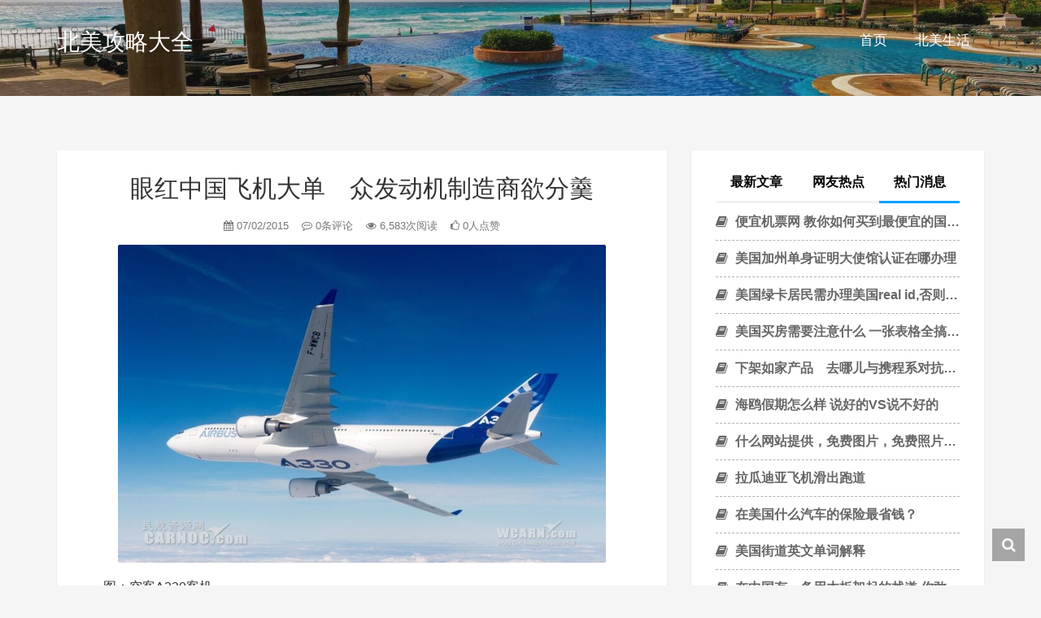

--- FILE ---
content_type: text/html; charset=UTF-8
request_url: https://www.citytripinfo.com/travel/11362
body_size: 11817
content:
<!DOCTYPE HTML>
<html class="no-js">
	<head>
		<title>眼红中国飞机大单　众发动机制造商欲分羹 - 北美攻略大全</title>
		<meta charset="UTF-8">
		<meta http-equiv="X-UA-Compatible" content="IE=edge">
		<meta name="robots" content="index,follow">
		<meta name="viewport" content="width=device-width, user-scalable=no, minimum-scale=1.0, maximum-scale=1.0">
		<meta name="format-detection" content="telphone=no, email=no">
		<meta name="description" content="　　图：空客A330客机 　　【美国旅游新闻网】2015年7月2日消息：据路透社报道，空中客车和中国政府成功签下飞机大单，这也带来了利润丰厚的后续机遇，现在轮到了发动机制造商们想办法赢得中国金主的心。 　　中国政府于6月30日与空客签订了45架宽体客机的框架协议及意向采购30架飞机的谅解备忘录。该订单价值在110亿美元到180亿美元之间。……" />
		<meta name="keywords" content="眼红中国飞机大单　众发动机制造商欲分羹北美攻略大全,2015,旅游,美国,美国旅游,飞机,旅游资讯," />
		<meta itemprop="image" content="https://www.citytripinfo.com/wp-content/uploads/2015/07/15070201504054.jpg"/>
		<meta name="description" itemprop="description" content="　　图：空客A330客机 　　【美国旅游新闻网】2015年7月2日消息：据路透社报道，空中客车和中国政府成功签下飞机大单，这也带来了利润丰厚的后续机遇，现在轮到了发动机制造商们想办法赢得中国金主的心。 　　中国政府于6月30日与空客签订了45架宽体客机的框架协议及意向采购30架飞机的谅解备忘录。该订单价值在110亿美元到180亿美元之间。……" />
		<meta name='robots' content='max-image-preview:large' />
	<style>img:is([sizes="auto" i], [sizes^="auto," i]) { contain-intrinsic-size: 3000px 1500px }</style>
	<link rel='dns-prefetch' href='//www.citytripinfo.com' />
<style id='classic-theme-styles-inline-css' type='text/css'>
/*! This file is auto-generated */
.wp-block-button__link{color:#fff;background-color:#32373c;border-radius:9999px;box-shadow:none;text-decoration:none;padding:calc(.667em + 2px) calc(1.333em + 2px);font-size:1.125em}.wp-block-file__button{background:#32373c;color:#fff;text-decoration:none}
</style>
<style id='global-styles-inline-css' type='text/css'>
:root{--wp--preset--aspect-ratio--square: 1;--wp--preset--aspect-ratio--4-3: 4/3;--wp--preset--aspect-ratio--3-4: 3/4;--wp--preset--aspect-ratio--3-2: 3/2;--wp--preset--aspect-ratio--2-3: 2/3;--wp--preset--aspect-ratio--16-9: 16/9;--wp--preset--aspect-ratio--9-16: 9/16;--wp--preset--color--black: #000000;--wp--preset--color--cyan-bluish-gray: #abb8c3;--wp--preset--color--white: #ffffff;--wp--preset--color--pale-pink: #f78da7;--wp--preset--color--vivid-red: #cf2e2e;--wp--preset--color--luminous-vivid-orange: #ff6900;--wp--preset--color--luminous-vivid-amber: #fcb900;--wp--preset--color--light-green-cyan: #7bdcb5;--wp--preset--color--vivid-green-cyan: #00d084;--wp--preset--color--pale-cyan-blue: #8ed1fc;--wp--preset--color--vivid-cyan-blue: #0693e3;--wp--preset--color--vivid-purple: #9b51e0;--wp--preset--gradient--vivid-cyan-blue-to-vivid-purple: linear-gradient(135deg,rgba(6,147,227,1) 0%,rgb(155,81,224) 100%);--wp--preset--gradient--light-green-cyan-to-vivid-green-cyan: linear-gradient(135deg,rgb(122,220,180) 0%,rgb(0,208,130) 100%);--wp--preset--gradient--luminous-vivid-amber-to-luminous-vivid-orange: linear-gradient(135deg,rgba(252,185,0,1) 0%,rgba(255,105,0,1) 100%);--wp--preset--gradient--luminous-vivid-orange-to-vivid-red: linear-gradient(135deg,rgba(255,105,0,1) 0%,rgb(207,46,46) 100%);--wp--preset--gradient--very-light-gray-to-cyan-bluish-gray: linear-gradient(135deg,rgb(238,238,238) 0%,rgb(169,184,195) 100%);--wp--preset--gradient--cool-to-warm-spectrum: linear-gradient(135deg,rgb(74,234,220) 0%,rgb(151,120,209) 20%,rgb(207,42,186) 40%,rgb(238,44,130) 60%,rgb(251,105,98) 80%,rgb(254,248,76) 100%);--wp--preset--gradient--blush-light-purple: linear-gradient(135deg,rgb(255,206,236) 0%,rgb(152,150,240) 100%);--wp--preset--gradient--blush-bordeaux: linear-gradient(135deg,rgb(254,205,165) 0%,rgb(254,45,45) 50%,rgb(107,0,62) 100%);--wp--preset--gradient--luminous-dusk: linear-gradient(135deg,rgb(255,203,112) 0%,rgb(199,81,192) 50%,rgb(65,88,208) 100%);--wp--preset--gradient--pale-ocean: linear-gradient(135deg,rgb(255,245,203) 0%,rgb(182,227,212) 50%,rgb(51,167,181) 100%);--wp--preset--gradient--electric-grass: linear-gradient(135deg,rgb(202,248,128) 0%,rgb(113,206,126) 100%);--wp--preset--gradient--midnight: linear-gradient(135deg,rgb(2,3,129) 0%,rgb(40,116,252) 100%);--wp--preset--font-size--small: 13px;--wp--preset--font-size--medium: 20px;--wp--preset--font-size--large: 36px;--wp--preset--font-size--x-large: 42px;--wp--preset--spacing--20: 0.44rem;--wp--preset--spacing--30: 0.67rem;--wp--preset--spacing--40: 1rem;--wp--preset--spacing--50: 1.5rem;--wp--preset--spacing--60: 2.25rem;--wp--preset--spacing--70: 3.38rem;--wp--preset--spacing--80: 5.06rem;--wp--preset--shadow--natural: 6px 6px 9px rgba(0, 0, 0, 0.2);--wp--preset--shadow--deep: 12px 12px 50px rgba(0, 0, 0, 0.4);--wp--preset--shadow--sharp: 6px 6px 0px rgba(0, 0, 0, 0.2);--wp--preset--shadow--outlined: 6px 6px 0px -3px rgba(255, 255, 255, 1), 6px 6px rgba(0, 0, 0, 1);--wp--preset--shadow--crisp: 6px 6px 0px rgba(0, 0, 0, 1);}:where(.is-layout-flex){gap: 0.5em;}:where(.is-layout-grid){gap: 0.5em;}body .is-layout-flex{display: flex;}.is-layout-flex{flex-wrap: wrap;align-items: center;}.is-layout-flex > :is(*, div){margin: 0;}body .is-layout-grid{display: grid;}.is-layout-grid > :is(*, div){margin: 0;}:where(.wp-block-columns.is-layout-flex){gap: 2em;}:where(.wp-block-columns.is-layout-grid){gap: 2em;}:where(.wp-block-post-template.is-layout-flex){gap: 1.25em;}:where(.wp-block-post-template.is-layout-grid){gap: 1.25em;}.has-black-color{color: var(--wp--preset--color--black) !important;}.has-cyan-bluish-gray-color{color: var(--wp--preset--color--cyan-bluish-gray) !important;}.has-white-color{color: var(--wp--preset--color--white) !important;}.has-pale-pink-color{color: var(--wp--preset--color--pale-pink) !important;}.has-vivid-red-color{color: var(--wp--preset--color--vivid-red) !important;}.has-luminous-vivid-orange-color{color: var(--wp--preset--color--luminous-vivid-orange) !important;}.has-luminous-vivid-amber-color{color: var(--wp--preset--color--luminous-vivid-amber) !important;}.has-light-green-cyan-color{color: var(--wp--preset--color--light-green-cyan) !important;}.has-vivid-green-cyan-color{color: var(--wp--preset--color--vivid-green-cyan) !important;}.has-pale-cyan-blue-color{color: var(--wp--preset--color--pale-cyan-blue) !important;}.has-vivid-cyan-blue-color{color: var(--wp--preset--color--vivid-cyan-blue) !important;}.has-vivid-purple-color{color: var(--wp--preset--color--vivid-purple) !important;}.has-black-background-color{background-color: var(--wp--preset--color--black) !important;}.has-cyan-bluish-gray-background-color{background-color: var(--wp--preset--color--cyan-bluish-gray) !important;}.has-white-background-color{background-color: var(--wp--preset--color--white) !important;}.has-pale-pink-background-color{background-color: var(--wp--preset--color--pale-pink) !important;}.has-vivid-red-background-color{background-color: var(--wp--preset--color--vivid-red) !important;}.has-luminous-vivid-orange-background-color{background-color: var(--wp--preset--color--luminous-vivid-orange) !important;}.has-luminous-vivid-amber-background-color{background-color: var(--wp--preset--color--luminous-vivid-amber) !important;}.has-light-green-cyan-background-color{background-color: var(--wp--preset--color--light-green-cyan) !important;}.has-vivid-green-cyan-background-color{background-color: var(--wp--preset--color--vivid-green-cyan) !important;}.has-pale-cyan-blue-background-color{background-color: var(--wp--preset--color--pale-cyan-blue) !important;}.has-vivid-cyan-blue-background-color{background-color: var(--wp--preset--color--vivid-cyan-blue) !important;}.has-vivid-purple-background-color{background-color: var(--wp--preset--color--vivid-purple) !important;}.has-black-border-color{border-color: var(--wp--preset--color--black) !important;}.has-cyan-bluish-gray-border-color{border-color: var(--wp--preset--color--cyan-bluish-gray) !important;}.has-white-border-color{border-color: var(--wp--preset--color--white) !important;}.has-pale-pink-border-color{border-color: var(--wp--preset--color--pale-pink) !important;}.has-vivid-red-border-color{border-color: var(--wp--preset--color--vivid-red) !important;}.has-luminous-vivid-orange-border-color{border-color: var(--wp--preset--color--luminous-vivid-orange) !important;}.has-luminous-vivid-amber-border-color{border-color: var(--wp--preset--color--luminous-vivid-amber) !important;}.has-light-green-cyan-border-color{border-color: var(--wp--preset--color--light-green-cyan) !important;}.has-vivid-green-cyan-border-color{border-color: var(--wp--preset--color--vivid-green-cyan) !important;}.has-pale-cyan-blue-border-color{border-color: var(--wp--preset--color--pale-cyan-blue) !important;}.has-vivid-cyan-blue-border-color{border-color: var(--wp--preset--color--vivid-cyan-blue) !important;}.has-vivid-purple-border-color{border-color: var(--wp--preset--color--vivid-purple) !important;}.has-vivid-cyan-blue-to-vivid-purple-gradient-background{background: var(--wp--preset--gradient--vivid-cyan-blue-to-vivid-purple) !important;}.has-light-green-cyan-to-vivid-green-cyan-gradient-background{background: var(--wp--preset--gradient--light-green-cyan-to-vivid-green-cyan) !important;}.has-luminous-vivid-amber-to-luminous-vivid-orange-gradient-background{background: var(--wp--preset--gradient--luminous-vivid-amber-to-luminous-vivid-orange) !important;}.has-luminous-vivid-orange-to-vivid-red-gradient-background{background: var(--wp--preset--gradient--luminous-vivid-orange-to-vivid-red) !important;}.has-very-light-gray-to-cyan-bluish-gray-gradient-background{background: var(--wp--preset--gradient--very-light-gray-to-cyan-bluish-gray) !important;}.has-cool-to-warm-spectrum-gradient-background{background: var(--wp--preset--gradient--cool-to-warm-spectrum) !important;}.has-blush-light-purple-gradient-background{background: var(--wp--preset--gradient--blush-light-purple) !important;}.has-blush-bordeaux-gradient-background{background: var(--wp--preset--gradient--blush-bordeaux) !important;}.has-luminous-dusk-gradient-background{background: var(--wp--preset--gradient--luminous-dusk) !important;}.has-pale-ocean-gradient-background{background: var(--wp--preset--gradient--pale-ocean) !important;}.has-electric-grass-gradient-background{background: var(--wp--preset--gradient--electric-grass) !important;}.has-midnight-gradient-background{background: var(--wp--preset--gradient--midnight) !important;}.has-small-font-size{font-size: var(--wp--preset--font-size--small) !important;}.has-medium-font-size{font-size: var(--wp--preset--font-size--medium) !important;}.has-large-font-size{font-size: var(--wp--preset--font-size--large) !important;}.has-x-large-font-size{font-size: var(--wp--preset--font-size--x-large) !important;}
:where(.wp-block-post-template.is-layout-flex){gap: 1.25em;}:where(.wp-block-post-template.is-layout-grid){gap: 1.25em;}
:where(.wp-block-columns.is-layout-flex){gap: 2em;}:where(.wp-block-columns.is-layout-grid){gap: 2em;}
:root :where(.wp-block-pullquote){font-size: 1.5em;line-height: 1.6;}
</style>
<link rel='stylesheet' id='wp-postratings-css' href='https://www.citytripinfo.com/wp-content/plugins/wp-postratings/css/postratings-css.css?ver=1.91.2' type='text/css' media='all' />
<link rel='stylesheet' id='animate-css' href='https://www.citytripinfo.com/wp-content/themes/cti/css/animate.min.css?ver=3.5.1' type='text/css' media='all' />
<link rel='stylesheet' id='awesome-css' href='https://www.citytripinfo.com/wp-content/themes/cti/css/font-awesome.min.css?ver=4.7.0' type='text/css' media='all' />
<link rel='stylesheet' id='bootstrap-css' href='https://www.citytripinfo.com/wp-content/themes/cti/css/bootstrap.min.css?ver=3.3.7' type='text/css' media='all' />
<link rel='stylesheet' id='superfish-css' href='https://www.citytripinfo.com/wp-content/themes/cti/css/superfish.min.css?ver=r7' type='text/css' media='all' />
<link rel='stylesheet' id='layer-css' href='https://www.citytripinfo.com/wp-content/themes/cti/css/layer.min.css?ver=2.8' type='text/css' media='all' />
<link rel='stylesheet' id='kratos-css' href='https://www.citytripinfo.com/wp-content/themes/cti/style.css?ver=2.8' type='text/css' media='all' />
<link rel="https://api.w.org/" href="https://www.citytripinfo.com/wp-json/" /><link rel="alternate" title="JSON" type="application/json" href="https://www.citytripinfo.com/wp-json/wp/v2/posts/11362" /><link rel='shortlink' href='https://www.citytripinfo.com/?p=11362' />
<link rel="alternate" title="oEmbed (JSON)" type="application/json+oembed" href="https://www.citytripinfo.com/wp-json/oembed/1.0/embed?url=https%3A%2F%2Fwww.citytripinfo.com%2Ftravel%2F11362" />
<link rel="alternate" title="oEmbed (XML)" type="text/xml+oembed" href="https://www.citytripinfo.com/wp-json/oembed/1.0/embed?url=https%3A%2F%2Fwww.citytripinfo.com%2Ftravel%2F11362&#038;format=xml" />
		<script type="text/javascript" src="https://www.citytripinfo.com/wp-content/themes/cti/js/jquery.min.js?ver=2.1.4" id="jquery-js"></script>
			</head>
		<body data-spy="scroll" data-target=".scrollspy">
		<div id="kratos-wrapper">
			<div id="kratos-page">
				<div id="kratos-header">
					<header id="kratos-header-section">
						<div class="container">
							<div class="nav-header">
																	<a href="#" class="js-kratos-nav-toggle kratos-nav-toggle"><i></i></a>
																																	<h1 id="kratos-logo"><a href="https://www.citytripinfo.com">北美攻略大全</a></h1>
																							 <nav id="kratos-menu-wrap" class="menu-menu-1-container"><ul id="kratos-primary-menu" class="sf-menu"><li><a href="/">首页</a></li>
<li><a href="https://www.citytripinfo.com/travel/category/north-america">北美生活</a></li>
</ul></nav>							</div>
						</div>
					</header>
				</div><div class="kratos-start kratos-hero-2"><div class="kratos-overlay"></div><div class="kratos-cover kratos-cover_2 text-center" style="background-image: url(https://www.citytripinfo.com/wp-content/themes/cti/images/background.jpg);"></span></div></div></div><div id="kratos-blog-post" style="background:#f5f5f5">    
	<div class="container">
		<div class="row">
                        <div class="city-ad">                      
                                                </div>
			            <section id="main" class='col-md-8'>
								<article>
					<div class="kratos-hentry kratos-post-inner clearfix">
						<header class="kratos-entry-header">
							<h1 class="kratos-entry-title text-center">眼红中国飞机大单　众发动机制造商欲分羹</h1>
							<div class="kratos-post-meta text-center">
								<span>
								<i class="fa fa-calendar"></i> 07/02/2015				                <i class="fa fa-commenting-o"></i> 0条评论
				                <i class="fa fa-eye"></i> 6,583次阅读
				                <i class="fa fa-thumbs-o-up"></i> 0人点赞
								</span>
							</div>
						</header>
						<div class="kratos-post-content">
						                        <div><img decoding="async" layer-src="http://www.citytripinfo.com/wp-content/uploads/2015/07/15070201504054.jpg" src="https://www.citytripinfo.com/wp-content/uploads/2015/07/15070201504054.jpg" alt="《眼红中国飞机大单　众发动机制造商欲分羹》" />        </p>
<p>　　图：空客A330客机</p>
</p>
</div>
<p>　　【美国旅游新闻网】2015年7月2日消息：据路透社报道，空中客车和中国政府成功签下飞机大单，这也带来了利润丰厚的后续机遇，现在轮到了发动机制造商们想办法赢得中国金主的心。</p>
</p>
<p>　　中国政府于6月30日与空客签订了45架宽体客机的框架协议及意向采购30架飞机的谅解备忘录。该订单价值在110亿美元到180亿美元之间。</p>
</p>
<p>　　7月1日行业知情人士称，该订单引发了发动机制造商之间的争夺。</p>
</p>
<p>　　发动机的销售通常独立于飞机。中国方面购买的飞机为现款A330，该款飞机目前拥有三种发动机选择：通用电气、普惠和罗尔斯・罗伊斯。</p>
</p>
<p>　　罗罗公司凭借其Trent700引擎是当前的市场翘楚。但在2017年底空客推出只配备罗罗发动机的A330新发动机型号之前，中国的订单使得通用电气等发动机制造商也有机会分一杯羹。</p>
</p>
<p>　　据密切关注相关谈判的人士称，看起来罗罗公司在这场销售战中占有优势。</p>
</p>
<p>　　由于普惠正在专注于完成一款用于更小飞机的发动机设计，近年来并未大力宣传其A330引擎，因此普惠在这场争夺中被认为无望取胜。</p>
</p>
<p>　　普惠称其一直在为空客A330等飞机的普惠PW4000发动机提供支持，并且不会对特定的订单谈判进行评论。</p>
</p>
<p>　　通用电气和罗尔斯-罗伊斯尚未进行评论。（李晓燕/编译）</p>
</p>
<p>　　</p>
<p>　　<strong>http://www.citytripinfo.com/travel/11362【美国旅游新闻网】</p>
												</div>
						<footer class="kratos-entry-footer clearfix">
							<div class="post-like-donate text-center clearfix" id="post-like-donate">
											   			<a href="javascript:;" id="btn" data-action="love" data-id="11362" class="Love " ><i class="fa fa-thumbs-o-up"></i> 点赞</a>
														<a href="javascript:;"  class="Share" ><i class="fa fa-share-alt"></i> 分享</a>
								<div class="share-wrap" style="display: none;">
	<div class="share-group">
		<a href="javascript:;" class="share-plain twitter" onclick="share('qq');" rel="nofollow">
			<div class="icon-wrap">
				<i class="fa fa-qq"></i>
			</div>
		</a>
		<a href="javascript:;" class="share-plain weibo" onclick="share('weibo');" rel="nofollow">
			<div class="icon-wrap">
				<i class="fa fa-weibo"></i>
			</div>
		</a>
		<a href="javascript:;" class="share-plain facebook style-plain" onclick="share('facebook');" rel="nofollow">
			<div class="icon-wrap">
				<i class="fa fa-facebook"></i>
			</div>
		</a>
		<a href="javascript:;" class="share-plain weixin pop style-plain" rel="nofollow">
			<div class="icon-wrap">
				<i class="fa fa-weixin"></i>
			</div>
			<div class="share-int">
				<div class="qrcode" data-url="https://www.citytripinfo.com/travel/11362"></div>
				<p>打开微信“扫一扫”，打开网页后点击屏幕右上角分享按钮</p>
			</div>
		</a>
	</div>
	<script type="text/javascript">
	function share(obj){
		var qqShareURL="http://connect.qq.com/widget/shareqq/index.html?";
		var weiboShareURL="http://service.weibo.com/share/share.php?";
		var facebookShareURL="https://www.facebook.com/sharer/sharer.php?";
		var twitterShareURL="https://twitter.com/intent/tweet?";
		var host_url="https://www.citytripinfo.com/travel/11362";
		var title='%E3%80%90%E7%9C%BC%E7%BA%A2%E4%B8%AD%E5%9B%BD%E9%A3%9E%E6%9C%BA%E5%A4%A7%E5%8D%95%E3%80%80%E4%BC%97%E5%8F%91%E5%8A%A8%E6%9C%BA%E5%88%B6%E9%80%A0%E5%95%86%E6%AC%B2%E5%88%86%E7%BE%B9%E3%80%91';
		var qqtitle='%E3%80%90%E7%9C%BC%E7%BA%A2%E4%B8%AD%E5%9B%BD%E9%A3%9E%E6%9C%BA%E5%A4%A7%E5%8D%95%E3%80%80%E4%BC%97%E5%8F%91%E5%8A%A8%E6%9C%BA%E5%88%B6%E9%80%A0%E5%95%86%E6%AC%B2%E5%88%86%E7%BE%B9%E3%80%91';
		var excerpt='%E3%80%80%E3%80%80%E5%9B%BE%EF%BC%9A%E7%A9%BA%E5%AE%A2A330%E5%AE%A2%E6%9C%BA%20%E3%80%80%E3%80%80%E3%80%90%E7%BE%8E%E5%9B%BD%E6%97%85%E6%B8%B8%E6%96%B0%E9%97%BB%E7%BD%91%E3%80%912015%E5%B9%B47%E6%9C%882%E6%97%A5%E6%B6%88%E6%81%AF%EF%BC%9A%E6%8D%AE%E8%B7%AF%E9%80%8F%E7%A4%BE%E6%8A%A5%E9%81%93%EF%BC%8C%E7%A9%BA%E4%B8%AD%E5%AE%A2%E8%BD%A6%E5%92%8C%E4%B8%AD%E5%9B%BD%E6%94%BF%E5%BA%9C%E6%88%90%E5%8A%9F%E7%AD%BE%E4%B8%8B%E9%A3%9E%E6%9C%BA%E5%A4%A7%E5%8D%95%EF%BC%8C%E8%BF%99%E4%B9%9F%E5%B8%A6%E6%9D%A5%E4%BA%86%E5%88%A9%E6%B6%A6%E4%B8%B0%E5%8E%9A%E7%9A%84%E5%90%8E%E7%BB%AD%E6%9C%BA%E9%81%87%EF%BC%8C%E7%8E%B0%E5%9C%A8%E8%BD%AE%E5%88%B0%E4%BA%86%E5%8F%91%E5%8A%A8%E6%9C%BA%E5%88%B6%E9%80%A0%E5%95%86%E4%BB%AC%E6%83%B3%E5%8A%9E%E6%B3%95%E8%B5%A2%E5%BE%97%E4%B8%AD%E5%9B%BD%E9%87%91%E4%B8%BB%E7%9A%84%E5%BF%83%E3%80%82%20%E3%80%80%E3%80%80%E4%B8%AD%E5%9B%BD%E6%94%BF%E5%BA%9C%E4%BA%8E6%E6%9C%8830%E6%97%A5%E4%B8%8E%E7%A9%BA%E5%AE%A2%E7%AD%BE%E8%AE%A2%E4%BA%8645%E6%9E%B6%E5%AE%BD%E4%BD%93%E5%AE%A2%E6%9C%BA%E7%9A%84%E6%A1%86%E6%9E%B6%E5%8D%8F%E8%AE%AE%E5%8F%8A%E6%84%8F%E5%90%91%E9%87%87%E8%B4%AD30%E6%9E%B6%E9%A3%9E%E6%9C%BA%E7%9A%84%E8%B0%85%E8%A7%A3%E5%A4%87%E5%BF%98%E5%BD%95%E3%80%82%E8%AF%A5%E8%AE%A2%E5%8D%95%E4%BB%B7%E5%80%BC%E5%9C%A8110%E4%BA%BF%E7%BE%8E%E5%85%83%E5%88%B0180%E4%BA%BF%E7%BE%8E%E5%85%83%E4%B9%8B%E9%97%B4%E3%80%82%E2%80%A6%E2%80%A6';
		var wbexcerpt='%E3%80%80%E3%80%80%E5%9B%BE%EF%BC%9A%E7%A9%BA%E5%AE%A2A330%E5%AE%A2%E6%9C%BA%20%E3%80%80%E3%80%80%E3%80%90%E7%BE%8E%E5%9B%BD%E6%97%85%E6%B8%B8%E6%96%B0%E9%97%BB%E7%BD%91%E3%80%912015%E5%B9%B47%E6%9C%882%E6%97%A5%E6%B6%88%E6%81%AF%EF%BC%9A%E6%8D%AE%E8%B7%AF%E9%80%8F%E7%A4%BE%E6%8A%A5%E9%81%93%EF%BC%8C%E7%A9%BA%E4%B8%AD%E5%AE%A2%E8%BD%A6%E5%92%8C%E4%B8%AD%E5%9B%BD%E6%94%BF%E5%BA%9C%E6%88%90%E5%8A%9F%E7%AD%BE%E4%B8%8B%E9%A3%9E%E6%9C%BA%E5%A4%A7%E5%8D%95%EF%BC%8C%E8%BF%99%E4%B9%9F%E5%B8%A6%E6%9D%A5%E4%BA%86%E5%88%A9%E6%B6%A6%E4%B8%B0%E5%8E%9A%E7%9A%84%E5%90%8E%E7%BB%AD%E6%9C%BA%E9%81%87%EF%BC%8C%E7%8E%B0%E5%9C%A8%E8%BD%AE%E5%88%B0%E4%BA%86%E5%8F%91%E5%8A%A8%E6%9C%BA%E5%88%B6%E9%80%A0%E5%95%86%E4%BB%AC%E6%83%B3%E5%8A%9E%E6%B3%95%E8%B5%A2%E5%BE%97%E4%B8%AD%E5%9B%BD%E9%87%91%E4%B8%BB%E7%9A%84%E5%BF%83%E3%80%82%20%E3%80%80%E3%80%80%E4%B8%AD%E5%9B%BD%E6%94%BF%E5%BA%9C%E4%BA%8E6%E6%9C%8830%E6%97%A5%E4%B8%8E%E7%A9%BA%E5%AE%A2%E7%AD%BE%E8%AE%A2%E4%BA%8645%E6%9E%B6%E5%AE%BD%E4%BD%93%E5%AE%A2%E6%9C%BA%E7%9A%84%E6%A1%86%E6%9E%B6%E5%8D%8F%E8%AE%AE%E5%8F%8A%E6%84%8F%E5%90%91%E9%87%87%E8%B4%AD30%E6%9E%B6%E9%A3%9E%E6%9C%BA%E7%9A%84%E8%B0%85%E8%A7%A3%E5%A4%87%E5%BF%98%E5%BD%95%E3%80%82%E8%AF%A5%E8%AE%A2%E5%8D%95%E4%BB%B7%E5%80%BC%E5%9C%A8110%E4%BA%BF%E7%BE%8E%E5%85%83%E5%88%B0180%E4%BA%BF%E7%BE%8E%E5%85%83%E4%B9%8B%E9%97%B4%E3%80%82%E2%80%A6%E2%80%A6';
		var pic="https://www.citytripinfo.com/wp-content/uploads/2015/07/15070201504054.jpg";
		var _URL;
		if(obj=="qq"){
			_URL=qqShareURL+"url="+host_url+"&title="+qqtitle+"&pics="+pic+"&desc=&summary="+excerpt+"&site=vtrois";
		}else if(obj=="weibo"){
			_URL=weiboShareURL+"url="+host_url+"&title="+title+wbexcerpt+"&pic="+pic;
		}else if(obj=="facebook"){
	 		_URL=facebookShareURL+"u="+host_url;
		}else if(obj=="twitter"){
	 		_URL=twitterShareURL+"text="+title+excerpt+"&url="+host_url;
		}
		window.open(_URL);
	}
	</script>
</div>											    		</div>
							<div class="footer-tag clearfix">
								<div class="pull-left">
								<i class="fa fa-tags"></i>
								<a href="https://www.citytripinfo.com/travel/tag/2015" rel="tag">2015</a> <a href="https://www.citytripinfo.com/travel/tag/%e6%97%85%e6%b8%b8" rel="tag">旅游</a> <a href="https://www.citytripinfo.com/travel/tag/%e7%be%8e%e5%9b%bd" rel="tag">美国</a> <a href="https://www.citytripinfo.com/travel/tag/%e7%be%8e%e5%9b%bd%e6%97%85%e6%b8%b8" rel="tag">美国旅游</a> <a href="https://www.citytripinfo.com/travel/tag/%e9%a3%9e%e6%9c%ba" rel="tag">飞机</a>								</div>
							</div>
						</footer>
					</div>
										<div class="kratos-hentry kratos-copyright text-center clearfix">
						<img alt="知识共享许可协议" src="https://www.citytripinfo.com/wp-content/themes/cti/images/licenses.png">
						<h5>本作品采用 <a rel="license nofollow" target="_blank" href="http://creativecommons.org/licenses/by-sa/4.0/">知识共享署名-相同方式共享 4.0 国际许可协议</a> 进行许可</h5>
					</div>
										<nav class="navigation post-navigation clearfix" role="navigation">
												<div class="nav-previous clearfix">
							<a title="盘点“被时光遗忘的失落之境”" href="https://www.citytripinfo.com/travel/11331">&lt; 上一篇</a>
						</div>
																		<div class="nav-next">
							<a title="波音飞机全线涨价2.9%　777X售价达4亿美元" href="https://www.citytripinfo.com/travel/11367">下一篇 &gt;</a>
						</div>
											</nav>
					<div id="comments" class="comments-area">
			<script type="text/javascript" language="javascript">
/* <![CDATA[ */
    function grin(tag) {
        var myField;
        tag = ' ' + tag + ' ';
        if (document.getElementById('comment') && document.getElementById('comment').type == 'textarea') {
            myField = document.getElementById('comment');
        } else {
            return false;
        }
        if (document.selection) {
            myField.focus();
            sel = document.selection.createRange();
            sel.text = tag;
            myField.focus();
        }
        else if (myField.selectionStart || myField.selectionStart == '0') {
            var startPos = myField.selectionStart;
            var endPos = myField.selectionEnd;
            var cursorPos = endPos;
            myField.value = myField.value.substring(0, startPos)
                          + tag
                          + myField.value.substring(endPos, myField.value.length);
            cursorPos += tag.length;
            myField.focus();
            myField.selectionStart = cursorPos;
            myField.selectionEnd = cursorPos;
        }
        else {
            myField.value += tag;
            myField.focus();
        }
    }
/* ]]> */
</script>
		<div id="respond" class="comment-respond">
		<h4 id="reply-title" class="comment-reply-title">发表回复</h4><form action="https://www.citytripinfo.com/wp-comments-post.php" method="post" id="commentform" class="comment-form"><p class="comment-notes"><span id="email-notes">您的邮箱地址不会被公开。</span> <span class="required-field-message">必填项已用 <span class="required">*</span> 标注</span></p><div class="comment form-group has-feedback"><div class="input-group"><p>
<a href="javascript:grin(':razz:')"><img src="https://www.citytripinfo.com/wp-content/themes/cti/images/smilies/razz.png" alt="" class="size-smiley"/></a>
<a href="javascript:grin(':evil:')"><img src="https://www.citytripinfo.com/wp-content/themes/cti/images/smilies/evil.png" alt="" class="size-smiley"/></a>
<a href="javascript:grin(':exclaim:')"><img src="https://www.citytripinfo.com/wp-content/themes/cti/images/smilies/exclaim.png" alt="" class="size-smiley"/></a>
<a href="javascript:grin(':smile:')"><img src="https://www.citytripinfo.com/wp-content/themes/cti/images/smilies/smile.png" alt="" class="size-smiley"/></a>
<a href="javascript:grin(':redface:')"><img src="https://www.citytripinfo.com/wp-content/themes/cti/images/smilies/redface.png" alt="" class="size-smiley"/></a>
<a href="javascript:grin(':biggrin:')"><img src="https://www.citytripinfo.com/wp-content/themes/cti/images/smilies/biggrin.png" alt="" class="size-smiley"/></a>
<a href="javascript:grin(':surprised:')"><img src="https://www.citytripinfo.com/wp-content/themes/cti/images/smilies/surprised.png" alt="" class="size-smiley"/></a>
<a href="javascript:grin(':eek:')"><img src="https://www.citytripinfo.com/wp-content/themes/cti/images/smilies/eek.png" alt="" class="size-smiley"/></a>
<a href="javascript:grin(':confused:')"><img src="https://www.citytripinfo.com/wp-content/themes/cti/images/smilies/confused.png" alt="" class="size-smiley"/></a>
<a href="javascript:grin(':idea:')"><img src="https://www.citytripinfo.com/wp-content/themes/cti/images/smilies/idea.png" alt="" class="size-smiley"/></a>
<a href="javascript:grin(':lol:')"><img src="https://www.citytripinfo.com/wp-content/themes/cti/images/smilies/lol.png" alt="" class="size-smiley"/></a>
<a href="javascript:grin(':mad:')"><img src="https://www.citytripinfo.com/wp-content/themes/cti/images/smilies/mad.png" alt="" class="size-smiley"/></a>
<a href="javascript:grin(':twisted:')"><img src="https://www.citytripinfo.com/wp-content/themes/cti/images/smilies/twisted.png" alt="" class="size-smiley"/></a>
<a href="javascript:grin(':rolleyes:')"><img src="https://www.citytripinfo.com/wp-content/themes/cti/images/smilies/rolleyes.png" alt="" class="size-smiley"/></a>
<a href="javascript:grin(':wink:')"><img src="https://www.citytripinfo.com/wp-content/themes/cti/images/smilies/wink.png" alt="" class="size-smiley"/></a>
<a href="javascript:grin(':cool:')"><img src="https://www.citytripinfo.com/wp-content/themes/cti/images/smilies/cool.png" alt="" class="size-smiley"/></a>
<a href="javascript:grin(':arrow:')"><img src="https://www.citytripinfo.com/wp-content/themes/cti/images/smilies/arrow.png" alt="" class="size-smiley"/></a>
<a href="javascript:grin(':neutral:')"><img src="https://www.citytripinfo.com/wp-content/themes/cti/images/smilies/neutral.png" alt="" class="size-smiley"/></a>
<a href="javascript:grin(':cry:')"><img src="https://www.citytripinfo.com/wp-content/themes/cti/images/smilies/cry.png" alt="" class="size-smiley"/></a>
<a href="javascript:grin(':mrgreen:')"><img src="https://www.citytripinfo.com/wp-content/themes/cti/images/smilies/mrgreen.png" alt="" class="size-smiley"/></a>
<a href="javascript:grin(':drooling:')"><img src="https://www.citytripinfo.com/wp-content/themes/cti/images/smilies/drooling.png" alt="" class="size-smiley"/></a>
<a href="javascript:grin(':cowboy:')"><img src="https://www.citytripinfo.com/wp-content/themes/cti/images/smilies/cowboy.png" alt="" class="size-smiley"/></a>
<a href="javascript:grin(':persevering:')"><img src="https://www.citytripinfo.com/wp-content/themes/cti/images/smilies/persevering.png" alt="" class="size-smiley"/></a>
<a href="javascript:grin(':symbols:')"><img src="https://www.citytripinfo.com/wp-content/themes/cti/images/smilies/symbols.png" alt="" class="size-smiley"/></a>
<a href="javascript:grin(':shit:')"><img src="https://www.citytripinfo.com/wp-content/themes/cti/images/smilies/shit.png" alt="" class="size-smiley"/></a>
</p><textarea class="form-control" id="comment" placeholder=" " name="comment" rows="5" aria-required="true" required  onkeydown="if(event.ctrlKey){if(event.keyCode==13){document.getElementById('submit').click();return false}};"></textarea></div></div><div class="comment-form-author form-group has-feedback"><div class="input-group"><div class="input-group-addon"><i class="fa fa-user"></i></div><input class="form-control" placeholder="昵称" id="author" name="author" type="text" value="" size="30" /><span class="form-control-feedback required">*</span></div></div>
<div class="comment-form-email form-group has-feedback"><div class="input-group"><div class="input-group-addon"><i class="fa fa-envelope-o"></i></div><input class="form-control" placeholder="邮箱" id="email" name="email" type="text" value="" size="30" /><span class="form-control-feedback required">*</span></div></div>
<div class="comment-form-url form-group has-feedback"><div class="input-group"><div class="input-group-addon"><i class="fa fa-link"></i></div><input class="form-control" placeholder="网站" id="url" name="url" type="text" value="" size="30" /></div></div>

<p class="form-submit"><input name="submit" type="submit" id="submit" class="btn btn-primary" value="发表评论" /> <input type='hidden' name='comment_post_ID' value='11362' id='comment_post_ID' />
<input type='hidden' name='comment_parent' id='comment_parent' value='0' />
</p><p style="display: none;"><input type="hidden" id="akismet_comment_nonce" name="akismet_comment_nonce" value="cca6a269b9" /></p><p style="display: none !important;" class="akismet-fields-container" data-prefix="ak_"><label>&#916;<textarea name="ak_hp_textarea" cols="45" rows="8" maxlength="100"></textarea></label><input type="hidden" id="ak_js_1" name="ak_js" value="107"/><script>document.getElementById( "ak_js_1" ).setAttribute( "value", ( new Date() ).getTime() );</script></p></form>	</div><!-- #respond -->
	</div>				</article>
							</section>
							<aside id="kratos-widget-area" class="col-md-4 hidden-xs hidden-sm scrollspy">
	                <div id="sidebar">
	                            <aside class="widget widget_kratos_poststab">
            <ul id="tabul" class="nav nav-tabs nav-justified visible-lg">
                <li><a href="#newest" data-toggle="tab"> 最新文章</a></li>
                <li><a href="#hot" data-toggle="tab"> 网友热点</a></li>
                <li class="active"><a href="#rand" data-toggle="tab">热门消息</a></li>
            </ul>
            <ul id="tabul" class="nav nav-tabs nav-justified visible-md">
                <li><a href="#newest" data-toggle="tab"> 最新</a></li>
                <li><a href="#hot" data-toggle="tab"> 热点</a></li>
                <li class="active"><a href="#rand" data-toggle="tab">推荐</a></li>
            </ul>
            <div class="tab-content">
                <div class="tab-pane fade" id="newest">
                    <ul class="list-group">
                                                    <a class="list-group-item visible-lg" title="Window 11 Xshell 找不到 mfc110u.dll 报错怎么办？" href="https://www.citytripinfo.com/travel/19645" rel="bookmark"><i class="fa  fa-book"></i> Window 11 Xshell 找不到 mfc110u.dll 报错怎么办？                            </a>
                            <a class="list-group-item visible-md" title="Window 11 Xshell 找不到 mfc110u.dll 报错怎么办？" href="https://www.citytripinfo.com/travel/19645" rel="bookmark"><i class="fa  fa-book"></i> Window 11 Xshell 找不到 mfc110u.dll 报错怎么办？                            </a>
                                                    <a class="list-group-item visible-lg" title="Nanny.fyi 网站上的美国月嫂评价真实吗？" href="https://www.citytripinfo.com/travel/19640" rel="bookmark"><i class="fa  fa-book"></i> Nanny.fyi 网站上的美国月嫂评价真实吗？                            </a>
                            <a class="list-group-item visible-md" title="Nanny.fyi 网站上的美国月嫂评价真实吗？" href="https://www.citytripinfo.com/travel/19640" rel="bookmark"><i class="fa  fa-book"></i> Nanny.fyi 网站上的美国月嫂评价真实吗？                            </a>
                                                    <a class="list-group-item visible-lg" title="AWS CentOS 7 Root" href="https://www.citytripinfo.com/travel/19510" rel="bookmark"><i class="fa  fa-book"></i> AWS CentOS 7 Root                            </a>
                            <a class="list-group-item visible-md" title="AWS CentOS 7 Root" href="https://www.citytripinfo.com/travel/19510" rel="bookmark"><i class="fa  fa-book"></i> AWS CentOS 7 Root                            </a>
                                                    <a class="list-group-item visible-lg" title="Apache .htaccess to NGINX converter" href="https://www.citytripinfo.com/travel/19507" rel="bookmark"><i class="fa  fa-book"></i> Apache .htaccess to NGINX converter                            </a>
                            <a class="list-group-item visible-md" title="Apache .htaccess to NGINX converter" href="https://www.citytripinfo.com/travel/19507" rel="bookmark"><i class="fa  fa-book"></i> Apache .htaccess to NGINX converter                            </a>
                                                    <a class="list-group-item visible-lg" title="浏览器 Chrome 右键没有出现“翻译” 怎么修复？" href="https://www.citytripinfo.com/travel/19482" rel="bookmark"><i class="fa  fa-book"></i> 浏览器 Chrome 右键没有出现“翻译” 怎么修复？                            </a>
                            <a class="list-group-item visible-md" title="浏览器 Chrome 右键没有出现“翻译” 怎么修复？" href="https://www.citytripinfo.com/travel/19482" rel="bookmark"><i class="fa  fa-book"></i> 浏览器 Chrome 右键没有出现“翻译” 怎么修复？                            </a>
                                                    <a class="list-group-item visible-lg" title="Do not trim" href="https://www.citytripinfo.com/travel/19470" rel="bookmark"><i class="fa  fa-book"></i> Do not trim                            </a>
                            <a class="list-group-item visible-md" title="Do not trim" href="https://www.citytripinfo.com/travel/19470" rel="bookmark"><i class="fa  fa-book"></i> Do not trim                            </a>
                                                    <a class="list-group-item visible-lg" title="Windows 10 回收站 垃圾太多 无法删除怎么办？" href="https://www.citytripinfo.com/travel/19461" rel="bookmark"><i class="fa  fa-book"></i> Windows 10 回收站 垃圾太多 无法删除怎么办？                            </a>
                            <a class="list-group-item visible-md" title="Windows 10 回收站 垃圾太多 无法删除怎么办？" href="https://www.citytripinfo.com/travel/19461" rel="bookmark"><i class="fa  fa-book"></i> Windows 10 回收站 垃圾太多 无法删除怎么办？                            </a>
                                                    <a class="list-group-item visible-lg" title="怎么用 TD Ameritrade APP 买美股？Type 怎么选？" href="https://www.citytripinfo.com/travel/19453" rel="bookmark"><i class="fa  fa-book"></i> 怎么用 TD Ameritrade APP 买美股？Type 怎么选？                            </a>
                            <a class="list-group-item visible-md" title="怎么用 TD Ameritrade APP 买美股？Type 怎么选？" href="https://www.citytripinfo.com/travel/19453" rel="bookmark"><i class="fa  fa-book"></i> 怎么用 TD Ameritrade APP 买美股？Type 怎么选？                            </a>
                                                    <a class="list-group-item visible-lg" title="什么网站提供，免费图片，免费照片？无版权？" href="https://www.citytripinfo.com/travel/19450" rel="bookmark"><i class="fa  fa-book"></i> 什么网站提供，免费图片，免费照片？无版权？                            </a>
                            <a class="list-group-item visible-md" title="什么网站提供，免费图片，免费照片？无版权？" href="https://www.citytripinfo.com/travel/19450" rel="bookmark"><i class="fa  fa-book"></i> 什么网站提供，免费图片，免费照片？无版权？                            </a>
                                                    <a class="list-group-item visible-lg" title="中国公证处海外服务中心，CNPO，靠谱吗？放心用" href="https://www.citytripinfo.com/travel/19434" rel="bookmark"><i class="fa  fa-book"></i> 中国公证处海外服务中心，CNPO，靠谱吗？放心用                            </a>
                            <a class="list-group-item visible-md" title="中国公证处海外服务中心，CNPO，靠谱吗？放心用" href="https://www.citytripinfo.com/travel/19434" rel="bookmark"><i class="fa  fa-book"></i> 中国公证处海外服务中心，CNPO，靠谱吗？放心用                            </a>
                                                    <a class="list-group-item visible-lg" title="便宜的谷歌广告方法？美国最便宜的广告" href="https://www.citytripinfo.com/travel/19422" rel="bookmark"><i class="fa  fa-book"></i> 便宜的谷歌广告方法？美国最便宜的广告                            </a>
                            <a class="list-group-item visible-md" title="便宜的谷歌广告方法？美国最便宜的广告" href="https://www.citytripinfo.com/travel/19422" rel="bookmark"><i class="fa  fa-book"></i> 便宜的谷歌广告方法？美国最便宜的广告                            </a>
                                                    <a class="list-group-item visible-lg" title="洛杉矶马桶堵了别怕，24小时服务价格最便宜" href="https://www.citytripinfo.com/travel/19418" rel="bookmark"><i class="fa  fa-book"></i> 洛杉矶马桶堵了别怕，24小时服务价格最便宜                            </a>
                            <a class="list-group-item visible-md" title="洛杉矶马桶堵了别怕，24小时服务价格最便宜" href="https://www.citytripinfo.com/travel/19418" rel="bookmark"><i class="fa  fa-book"></i> 洛杉矶马桶堵了别怕，24小时服务价格最便宜                            </a>
                                                    <a class="list-group-item visible-lg" title="美国家庭医生热门数据" href="https://www.citytripinfo.com/travel/19417" rel="bookmark"><i class="fa  fa-book"></i> 美国家庭医生热门数据                            </a>
                            <a class="list-group-item visible-md" title="美国家庭医生热门数据" href="https://www.citytripinfo.com/travel/19417" rel="bookmark"><i class="fa  fa-book"></i> 美国家庭医生热门数据                            </a>
                                                    <a class="list-group-item visible-lg" title="怎么稀释91%的酒精？买不到75%的酒精？勾兑方法" href="https://www.citytripinfo.com/travel/19413" rel="bookmark"><i class="fa  fa-book"></i> 怎么稀释91%的酒精？买不到75%的酒精？勾兑方法                            </a>
                            <a class="list-group-item visible-md" title="怎么稀释91%的酒精？买不到75%的酒精？勾兑方法" href="https://www.citytripinfo.com/travel/19413" rel="bookmark"><i class="fa  fa-book"></i> 怎么稀释91%的酒精？买不到75%的酒精？勾兑方法                            </a>
                                                    <a class="list-group-item visible-lg" title="INTGOES BUS LINES 巴士&货运公司" href="https://www.citytripinfo.com/travel/19465" rel="bookmark"><i class="fa  fa-book"></i> INTGOES BUS LINES 巴士&货运公司                            </a>
                            <a class="list-group-item visible-md" title="INTGOES BUS LINES 巴士&货运公司" href="https://www.citytripinfo.com/travel/19465" rel="bookmark"><i class="fa  fa-book"></i> INTGOES BUS LINES 巴士&货运公司                            </a>
                                                    <a class="list-group-item visible-lg" title="洛杉矶华人家庭医生，聂医生精专内科/老年病科" href="https://www.citytripinfo.com/travel/19403" rel="bookmark"><i class="fa  fa-book"></i> 洛杉矶华人家庭医生，聂医生精专内科/老年病科                            </a>
                            <a class="list-group-item visible-md" title="洛杉矶华人家庭医生，聂医生精专内科/老年病科" href="https://www.citytripinfo.com/travel/19403" rel="bookmark"><i class="fa  fa-book"></i> 洛杉矶华人家庭医生，聂医生精专内科/老年病科                            </a>
                                            </ul>
                </div>
                <div class="tab-pane fade" id="hot">        
<!--               K.O. DARRELL 
                    <ul class="list-group">
                                            </ul>
-->
                    <ul class="list-group">
                                                    <a class="list-group-item visible-lg" title="99%的人都不知道的超实用行李收纳术！" href="https://www.citytripinfo.com/travel/12063" rel="bookmark"><i class="fa  fa-book"></i> 99%的人都不知道的超实用行李收纳术！                            </a>
                            <a class="list-group-item visible-md" title="99%的人都不知道的超实用行李收纳术！" href="https://www.citytripinfo.com/travel/12063" rel="bookmark"><i class="fa  fa-book"></i> 99%的人都不知道的超实用行李收纳术！                            </a>
                                                    <a class="list-group-item visible-lg" title="美国留学攻略 纽约地铁篇" href="https://www.citytripinfo.com/travel/6017" rel="bookmark"><i class="fa  fa-book"></i> 美国留学攻略 纽约地铁篇                            </a>
                            <a class="list-group-item visible-md" title="美国留学攻略 纽约地铁篇" href="https://www.citytripinfo.com/travel/6017" rel="bookmark"><i class="fa  fa-book"></i> 美国留学攻略 纽约地铁篇                            </a>
                                                    <a class="list-group-item visible-lg" title="为什么亚裔加入美国籍最多？" href="https://www.citytripinfo.com/travel/17003" rel="bookmark"><i class="fa  fa-book"></i> 为什么亚裔加入美国籍最多？                            </a>
                            <a class="list-group-item visible-md" title="为什么亚裔加入美国籍最多？" href="https://www.citytripinfo.com/travel/17003" rel="bookmark"><i class="fa  fa-book"></i> 为什么亚裔加入美国籍最多？                            </a>
                                                    <a class="list-group-item visible-lg" title="首架达索猎鹰5X即将下线 下半年首飞" href="https://www.citytripinfo.com/travel/9675" rel="bookmark"><i class="fa  fa-book"></i> 首架达索猎鹰5X即将下线 下半年首飞                            </a>
                            <a class="list-group-item visible-md" title="首架达索猎鹰5X即将下线 下半年首飞" href="https://www.citytripinfo.com/travel/9675" rel="bookmark"><i class="fa  fa-book"></i> 首架达索猎鹰5X即将下线 下半年首飞                            </a>
                                                    <a class="list-group-item visible-lg" title="美西南两架波音737发生擦碰" href="https://www.citytripinfo.com/travel/5123" rel="bookmark"><i class="fa  fa-book"></i> 美西南两架波音737发生擦碰                            </a>
                            <a class="list-group-item visible-md" title="美西南两架波音737发生擦碰" href="https://www.citytripinfo.com/travel/5123" rel="bookmark"><i class="fa  fa-book"></i> 美西南两架波音737发生擦碰                            </a>
                                                    <a class="list-group-item visible-lg" title="美专家：通过IFE黑进飞行控制系统？这不科学" href="https://www.citytripinfo.com/travel/10164" rel="bookmark"><i class="fa  fa-book"></i> 美专家：通过IFE黑进飞行控制系统？这不科学                            </a>
                            <a class="list-group-item visible-md" title="美专家：通过IFE黑进飞行控制系统？这不科学" href="https://www.citytripinfo.com/travel/10164" rel="bookmark"><i class="fa  fa-book"></i> 美专家：通过IFE黑进飞行控制系统？这不科学                            </a>
                                                    <a class="list-group-item visible-lg" title="布利叶：未来空客将会推出A380neo型号" href="https://www.citytripinfo.com/travel/5769" rel="bookmark"><i class="fa  fa-book"></i> 布利叶：未来空客将会推出A380neo型号                            </a>
                            <a class="list-group-item visible-md" title="布利叶：未来空客将会推出A380neo型号" href="https://www.citytripinfo.com/travel/5769" rel="bookmark"><i class="fa  fa-book"></i> 布利叶：未来空客将会推出A380neo型号                            </a>
                                                    <a class="list-group-item visible-lg" title="美国公证认证能在美国加州办理吗" href="https://www.citytripinfo.com/travel/19266" rel="bookmark"><i class="fa  fa-book"></i> 美国公证认证能在美国加州办理吗                            </a>
                            <a class="list-group-item visible-md" title="美国公证认证能在美国加州办理吗" href="https://www.citytripinfo.com/travel/19266" rel="bookmark"><i class="fa  fa-book"></i> 美国公证认证能在美国加州办理吗                            </a>
                                                    <a class="list-group-item visible-lg" title="立信国际，纽约旅行社" href="https://www.citytripinfo.com/travel/14206" rel="bookmark"><i class="fa  fa-book"></i> 立信国际，纽约旅行社                            </a>
                            <a class="list-group-item visible-md" title="立信国际，纽约旅行社" href="https://www.citytripinfo.com/travel/14206" rel="bookmark"><i class="fa  fa-book"></i> 立信国际，纽约旅行社                            </a>
                                                    <a class="list-group-item visible-lg" title="去年逾45万中国大陆游客到访加拿大 月均增幅大" href="https://www.citytripinfo.com/travel/8821" rel="bookmark"><i class="fa  fa-book"></i> 去年逾45万中国大陆游客到访加拿大 月均增幅大                            </a>
                            <a class="list-group-item visible-md" title="去年逾45万中国大陆游客到访加拿大 月均增幅大" href="https://www.citytripinfo.com/travel/8821" rel="bookmark"><i class="fa  fa-book"></i> 去年逾45万中国大陆游客到访加拿大 月均增幅大                            </a>
                                                    <a class="list-group-item visible-lg" title="高清：提灯寻影！探秘西雅图建筑魅力" href="https://www.citytripinfo.com/travel/1448" rel="bookmark"><i class="fa  fa-book"></i> 高清：提灯寻影！探秘西雅图建筑魅力                            </a>
                            <a class="list-group-item visible-md" title="高清：提灯寻影！探秘西雅图建筑魅力" href="https://www.citytripinfo.com/travel/1448" rel="bookmark"><i class="fa  fa-book"></i> 高清：提灯寻影！探秘西雅图建筑魅力                            </a>
                                                    <a class="list-group-item visible-lg" title="美联社公布MH17坠毁现场附近居民所拍快讯" href="https://www.citytripinfo.com/travel/3064" rel="bookmark"><i class="fa  fa-book"></i> 美联社公布MH17坠毁现场附近居民所拍快讯                            </a>
                            <a class="list-group-item visible-md" title="美联社公布MH17坠毁现场附近居民所拍快讯" href="https://www.citytripinfo.com/travel/3064" rel="bookmark"><i class="fa  fa-book"></i> 美联社公布MH17坠毁现场附近居民所拍快讯                            </a>
                                                    <a class="list-group-item visible-lg" title="俄企：推迟恢复伊尔-114飞机生产是战略错误" href="https://www.citytripinfo.com/travel/7844" rel="bookmark"><i class="fa  fa-book"></i> 俄企：推迟恢复伊尔-114飞机生产是战略错误                            </a>
                            <a class="list-group-item visible-md" title="俄企：推迟恢复伊尔-114飞机生产是战略错误" href="https://www.citytripinfo.com/travel/7844" rel="bookmark"><i class="fa  fa-book"></i> 俄企：推迟恢复伊尔-114飞机生产是战略错误                            </a>
                                                    <a class="list-group-item visible-lg" title="留学美国中介 过来人指点 留美申请，你还在靠中介吗？" href="https://www.citytripinfo.com/travel/3489" rel="bookmark"><i class="fa  fa-book"></i> 留学美国中介 过来人指点 留美申请，你还在靠中介吗？                            </a>
                            <a class="list-group-item visible-md" title="留学美国中介 过来人指点 留美申请，你还在靠中介吗？" href="https://www.citytripinfo.com/travel/3489" rel="bookmark"><i class="fa  fa-book"></i> 留学美国中介 过来人指点 留美申请，你还在靠中介吗？                            </a>
                                                    <a class="list-group-item visible-lg" title="不等了！空客将帮中国建客舱设备生产线" href="https://www.citytripinfo.com/travel/11409" rel="bookmark"><i class="fa  fa-book"></i> 不等了！空客将帮中国建客舱设备生产线                            </a>
                            <a class="list-group-item visible-md" title="不等了！空客将帮中国建客舱设备生产线" href="https://www.citytripinfo.com/travel/11409" rel="bookmark"><i class="fa  fa-book"></i> 不等了！空客将帮中国建客舱设备生产线                            </a>
                                                    <a class="list-group-item visible-lg" title="洛杉矶领馆：春节美国旅游 注意四件事" href="https://www.citytripinfo.com/travel/16661" rel="bookmark"><i class="fa  fa-book"></i> 洛杉矶领馆：春节美国旅游 注意四件事                            </a>
                            <a class="list-group-item visible-md" title="洛杉矶领馆：春节美国旅游 注意四件事" href="https://www.citytripinfo.com/travel/16661" rel="bookmark"><i class="fa  fa-book"></i> 洛杉矶领馆：春节美国旅游 注意四件事                            </a>
                                            </ul>
                </div>
                <div class="tab-pane fade  in active" id="rand">
                    <ul class="list-group">
                                                    <a class="list-group-item visible-lg" title="便宜机票网 教你如何买到最便宜的国际机票？" href="https://www.citytripinfo.com/travel/4732" rel="bookmark"><i class="fa  fa-book"></i> 便宜机票网 教你如何买到最便宜的国际机票？                            </a>
                            <a class="list-group-item visible-md" title="便宜机票网 教你如何买到最便宜的国际机票？" href="https://www.citytripinfo.com/travel/4732" rel="bookmark"><i class="fa  fa-book"></i> 便宜机票网 教你如何买到最便宜的国际机票？                            </a>
                                                    <a class="list-group-item visible-lg" title="美国加州单身证明大使馆认证在哪办理" href="https://www.citytripinfo.com/travel/19272" rel="bookmark"><i class="fa  fa-book"></i> 美国加州单身证明大使馆认证在哪办理                            </a>
                            <a class="list-group-item visible-md" title="美国加州单身证明大使馆认证在哪办理" href="https://www.citytripinfo.com/travel/19272" rel="bookmark"><i class="fa  fa-book"></i> 美国加州单身证明大使馆认证在哪办理                            </a>
                                                    <a class="list-group-item visible-lg" title="美国绿卡居民需办理美国real id,否则将无法登机" href="https://www.citytripinfo.com/travel/19115" rel="bookmark"><i class="fa  fa-book"></i> 美国绿卡居民需办理美国real id,否则将无法登机                            </a>
                            <a class="list-group-item visible-md" title="美国绿卡居民需办理美国real id,否则将无法登机" href="https://www.citytripinfo.com/travel/19115" rel="bookmark"><i class="fa  fa-book"></i> 美国绿卡居民需办理美国real id,否则将无法登机                            </a>
                                                    <a class="list-group-item visible-lg" title="美国买房需要注意什么 一张表格全搞定！" href="https://www.citytripinfo.com/travel/15797" rel="bookmark"><i class="fa  fa-book"></i> 美国买房需要注意什么 一张表格全搞定！                            </a>
                            <a class="list-group-item visible-md" title="美国买房需要注意什么 一张表格全搞定！" href="https://www.citytripinfo.com/travel/15797" rel="bookmark"><i class="fa  fa-book"></i> 美国买房需要注意什么 一张表格全搞定！                            </a>
                                                    <a class="list-group-item visible-lg" title="下架如家产品　去哪儿与携程系对抗再升级" href="https://www.citytripinfo.com/travel/3901" rel="bookmark"><i class="fa  fa-book"></i> 下架如家产品　去哪儿与携程系对抗再升级                            </a>
                            <a class="list-group-item visible-md" title="下架如家产品　去哪儿与携程系对抗再升级" href="https://www.citytripinfo.com/travel/3901" rel="bookmark"><i class="fa  fa-book"></i> 下架如家产品　去哪儿与携程系对抗再升级                            </a>
                                                    <a class="list-group-item visible-lg" title="海鸥假期怎么样 说好的VS说不好的" href="https://www.citytripinfo.com/travel/6538" rel="bookmark"><i class="fa  fa-book"></i> 海鸥假期怎么样 说好的VS说不好的                            </a>
                            <a class="list-group-item visible-md" title="海鸥假期怎么样 说好的VS说不好的" href="https://www.citytripinfo.com/travel/6538" rel="bookmark"><i class="fa  fa-book"></i> 海鸥假期怎么样 说好的VS说不好的                            </a>
                                                    <a class="list-group-item visible-lg" title="什么网站提供，免费图片，免费照片？无版权？" href="https://www.citytripinfo.com/travel/19450" rel="bookmark"><i class="fa  fa-book"></i> 什么网站提供，免费图片，免费照片？无版权？                            </a>
                            <a class="list-group-item visible-md" title="什么网站提供，免费图片，免费照片？无版权？" href="https://www.citytripinfo.com/travel/19450" rel="bookmark"><i class="fa  fa-book"></i> 什么网站提供，免费图片，免费照片？无版权？                            </a>
                                                    <a class="list-group-item visible-lg" title="拉瓜迪亚飞机滑出跑道" href="https://www.citytripinfo.com/travel/8633" rel="bookmark"><i class="fa  fa-book"></i> 拉瓜迪亚飞机滑出跑道                            </a>
                            <a class="list-group-item visible-md" title="拉瓜迪亚飞机滑出跑道" href="https://www.citytripinfo.com/travel/8633" rel="bookmark"><i class="fa  fa-book"></i> 拉瓜迪亚飞机滑出跑道                            </a>
                                                    <a class="list-group-item visible-lg" title="在美国什么汽车的保险最省钱？" href="https://www.citytripinfo.com/travel/16197" rel="bookmark"><i class="fa  fa-book"></i> 在美国什么汽车的保险最省钱？                            </a>
                            <a class="list-group-item visible-md" title="在美国什么汽车的保险最省钱？" href="https://www.citytripinfo.com/travel/16197" rel="bookmark"><i class="fa  fa-book"></i> 在美国什么汽车的保险最省钱？                            </a>
                                                    <a class="list-group-item visible-lg" title="美国街道英文单词解释" href="https://www.citytripinfo.com/travel/17038" rel="bookmark"><i class="fa  fa-book"></i> 美国街道英文单词解释                            </a>
                            <a class="list-group-item visible-md" title="美国街道英文单词解释" href="https://www.citytripinfo.com/travel/17038" rel="bookmark"><i class="fa  fa-book"></i> 美国街道英文单词解释                            </a>
                                                    <a class="list-group-item visible-lg" title="在中国有一条用木板架起的栈道 你敢去吗？" href="https://www.citytripinfo.com/travel/14248" rel="bookmark"><i class="fa  fa-book"></i> 在中国有一条用木板架起的栈道 你敢去吗？                            </a>
                            <a class="list-group-item visible-md" title="在中国有一条用木板架起的栈道 你敢去吗？" href="https://www.citytripinfo.com/travel/14248" rel="bookmark"><i class="fa  fa-book"></i> 在中国有一条用木板架起的栈道 你敢去吗？                            </a>
                                                    <a class="list-group-item visible-lg" title="美航企消费者满意度排行出炉  精神航空垫底" href="https://www.citytripinfo.com/travel/9614" rel="bookmark"><i class="fa  fa-book"></i> 美航企消费者满意度排行出炉  精神航空垫底                            </a>
                            <a class="list-group-item visible-md" title="美航企消费者满意度排行出炉  精神航空垫底" href="https://www.citytripinfo.com/travel/9614" rel="bookmark"><i class="fa  fa-book"></i> 美航企消费者满意度排行出炉  精神航空垫底                            </a>
                                                    <a class="list-group-item visible-lg" title="中国游客成为巴塞罗那前十大外国游客群体之一" href="https://www.citytripinfo.com/travel/9430" rel="bookmark"><i class="fa  fa-book"></i> 中国游客成为巴塞罗那前十大外国游客群体之一                            </a>
                            <a class="list-group-item visible-md" title="中国游客成为巴塞罗那前十大外国游客群体之一" href="https://www.citytripinfo.com/travel/9430" rel="bookmark"><i class="fa  fa-book"></i> 中国游客成为巴塞罗那前十大外国游客群体之一                            </a>
                                                    <a class="list-group-item visible-lg" title="美国旅游7点拍照禁忌！" href="https://www.citytripinfo.com/travel/18038" rel="bookmark"><i class="fa  fa-book"></i> 美国旅游7点拍照禁忌！                            </a>
                            <a class="list-group-item visible-md" title="美国旅游7点拍照禁忌！" href="https://www.citytripinfo.com/travel/18038" rel="bookmark"><i class="fa  fa-book"></i> 美国旅游7点拍照禁忌！                            </a>
                                                    <a class="list-group-item visible-lg" title="美国与加拿大的边境线是那么的和谐美丽！" href="https://www.citytripinfo.com/travel/15277" rel="bookmark"><i class="fa  fa-book"></i> 美国与加拿大的边境线是那么的和谐美丽！                            </a>
                            <a class="list-group-item visible-md" title="美国与加拿大的边境线是那么的和谐美丽！" href="https://www.citytripinfo.com/travel/15277" rel="bookmark"><i class="fa  fa-book"></i> 美国与加拿大的边境线是那么的和谐美丽！                            </a>
                                                    <a class="list-group-item visible-lg" title="达美寻求亚洲联盟合作　本土合并趋势或有限" href="https://www.citytripinfo.com/travel/10527" rel="bookmark"><i class="fa  fa-book"></i> 达美寻求亚洲联盟合作　本土合并趋势或有限                            </a>
                            <a class="list-group-item visible-md" title="达美寻求亚洲联盟合作　本土合并趋势或有限" href="https://www.citytripinfo.com/travel/10527" rel="bookmark"><i class="fa  fa-book"></i> 达美寻求亚洲联盟合作　本土合并趋势或有限                            </a>
                                            </ul>
                </div>
            </div>
        </aside>
        	                </div>
	            </aside>
					</div>
	</div>
</div>
				<footer>
					<div id="footer">
                        <div class="cd-tool text-center">
                                                        <div class="gotop-box"><div class="gotop-btn"><span class="fa fa-chevron-up"></span></div></div>
                                                        <div class="search-box">
                                <span class="fa fa-search"></span>
                                <form class="search-form" role="search" method="get" id="searchform" action="https://www.citytripinfo.com/">
                                    <input type="text" name="s" id="search" placeholder="Search..." style="display:none"/>
                                </form>
                            </div>
                        </div>
						<div class="container">
							<div class="row">
								<div class="col-md-6 col-md-offset-3 footer-list text-center">
									<p class="kratos-social-icons">
																																																															</p>
									<p>Copyright 2026 <a href="https://www.citytripinfo.com">北美攻略大全</a>. All Rights Reserved.<br>
									</a></p><p></p>
								</div>
							</div>
						</div>
					</div>
				</footer>
			</div>
		</div>
		<script type="text/javascript" id="wp-postratings-js-extra">
/* <![CDATA[ */
var ratingsL10n = {"plugin_url":"https:\/\/www.citytripinfo.com\/wp-content\/plugins\/wp-postratings","ajax_url":"https:\/\/www.citytripinfo.com\/wp-admin\/admin-ajax.php","text_wait":"Please rate only 1 item at a time.","image":"stars","image_ext":"gif","max":"5","show_loading":"0","show_fading":"1","custom":"0"};
var ratings_mouseover_image=new Image();ratings_mouseover_image.src="https://www.citytripinfo.com/wp-content/plugins/wp-postratings/images/stars/rating_over.gif";;
/* ]]> */
</script>
<script type="text/javascript" src="https://www.citytripinfo.com/wp-content/plugins/wp-postratings/js/postratings-js.js?ver=1.91.2" id="wp-postratings-js"></script>
<script type="text/javascript" src="https://www.citytripinfo.com/wp-content/themes/cti/js/jquery.easing.min.js?ver=1.3.0" id="easing-js"></script>
<script type="text/javascript" src="https://www.citytripinfo.com/wp-content/themes/cti/js/jquery.qrcode.min.js?ver=2.8" id="qrcode-js"></script>
<script type="text/javascript" src="https://www.citytripinfo.com/wp-content/themes/cti/js/layer.min.js?ver=3.0.3" id="layer-js"></script>
<script type="text/javascript" src="https://www.citytripinfo.com/wp-content/themes/cti/js/modernizr.min.js?ver=2.6.2" id="modernizr-js"></script>
<script type="text/javascript" src="https://www.citytripinfo.com/wp-content/themes/cti/js/bootstrap.min.js?ver=3.3.7" id="bootstrap-js"></script>
<script type="text/javascript" src="https://www.citytripinfo.com/wp-content/themes/cti/js/jquery.waypoints.min.js?ver=4.0.0" id="waypoints-js"></script>
<script type="text/javascript" src="https://www.citytripinfo.com/wp-content/themes/cti/js/jquery.stellar.min.js?ver=0.6.2" id="stellar-js"></script>
<script type="text/javascript" src="https://www.citytripinfo.com/wp-content/themes/cti/js/hoverIntent.min.js?ver=r7" id="hoverIntents-js"></script>
<script type="text/javascript" src="https://www.citytripinfo.com/wp-content/themes/cti/js/superfish.js?ver=1.0.0" id="superfish-js"></script>
<script type="text/javascript" id="kratos-js-extra">
/* <![CDATA[ */
var kratos = {"site":"https:\/\/www.citytripinfo.com"};
/* ]]> */
</script>
<script type="text/javascript" src="https://www.citytripinfo.com/wp-content/themes/cti/js/kratos.js?ver=2.8" id="kratos-js"></script>
<script defer type="text/javascript" src="https://www.citytripinfo.com/wp-content/plugins/akismet/_inc/akismet-frontend.js?ver=1762984385" id="akismet-frontend-js"></script>
			<script defer src="https://static.cloudflareinsights.com/beacon.min.js/vcd15cbe7772f49c399c6a5babf22c1241717689176015" integrity="sha512-ZpsOmlRQV6y907TI0dKBHq9Md29nnaEIPlkf84rnaERnq6zvWvPUqr2ft8M1aS28oN72PdrCzSjY4U6VaAw1EQ==" data-cf-beacon='{"version":"2024.11.0","token":"e4fdb31d54b54e848c6e2d140ef2edb7","r":1,"server_timing":{"name":{"cfCacheStatus":true,"cfEdge":true,"cfExtPri":true,"cfL4":true,"cfOrigin":true,"cfSpeedBrain":true},"location_startswith":null}}' crossorigin="anonymous"></script>
</body>
</html>